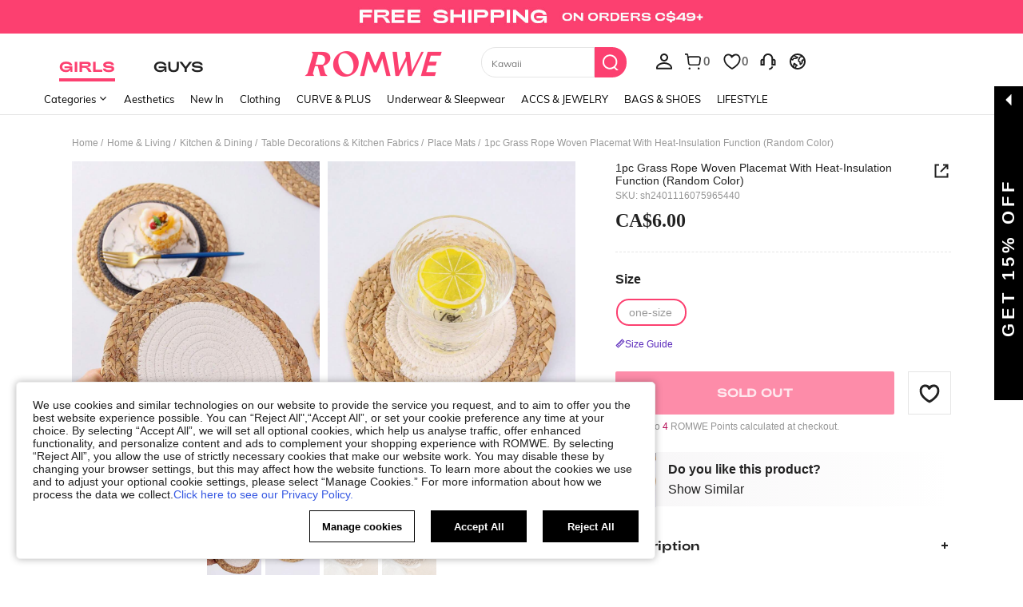

--- FILE ---
content_type: text/plain;charset=UTF-8
request_url: https://us-fp.apitd.net/web/v2?partner=shein_central
body_size: 397
content:
{"code":"000","result":{"tokenId":"bWPU17690485381g9gQndPa","xxid":"sm+9PrWnILlwmliNCuxU2Swqk5K4yIVse8I6DQ8gsIiAwxq+tg4mJ87vOs3t4E4bPq3pr/KRW0DjsdCPBG0sSl4LwzwiXHI8V7iZeuG9EJk=","xdid":"+1ovFMdYzHNGnpWw+4w4RPLuYPdYWI9AfuYz7xFyH4tdfWu0tc9b5CGY1vkSts59","bxid":"dgEYJvcrbEwx9YFnfZpeLUptmuBIcEINPVFmO7YkJhO8EQjbscKZmyn0I51AEnCvifVixvEs3AlAH2XAYMuKrg==","c":{"factor":0,"op":100,"cm":0,"vt":345600,"pi":221880228}},"desc":""}

--- FILE ---
content_type: application/javascript
request_url: https://romwe.ltwebstatic.com/she_dist/assets/90186.70cee517a592cf20.js
body_size: 7309
content:
(self.webpackChunkSHEIN_W=self.webpackChunkSHEIN_W||[]).push([[90186],{210382:function(e,a,t){"use strict";t.d(a,{lj:function(){return l},zr:function(){return o}});var r=t(122492),n=t(554541),s=t(646408);function o(e=""){if("undefined"==typeof window)return"";if(e)return e;const a=SHEIN_LOGIN.instanceActions.getOpts()||{};if(a.bextra)return a.bextra;if(a.bi)return a.bi;var t=location.pathname,s=(0,r.J)(location.search),o=s.redirection||"",l=s.direction||"",i=s.from,p=/auth\/login$/.test(t);l=l.split("?")[0];const[c]=o.split("?"),u=(0,n.e)({key:"activity_sign"})||"";var _=t;if(p&&(_=c),p&&!c)return"login";const d={"/user/message":"message","/user/coupon":"coupons","/user/points":"points","/user/gift_card":"giftcard","/user/wallet":"wallet","/user/orders/list":"orders","/user/survey":"survey","/user/addressbook":"address","/user/notification":"subscribe","/user/prime":"club"};return d[c]?d[c]:/contact-us.html$/.test(_)?"livechat":/cart$/.test(_)||"emtpy_cart_module"==i?"cart":"nav"==l?"login":"/user/wishlist"===_?"wishlist":u||"other"}function l(e,a){s.J.triggerNotice({daId:e,extraData:a})}},595813:function(e,a,t){"use strict";t.d(a,{B8:function(){return h},Ec:function(){return _},Ho:function(){return u},Ix:function(){return c},K6:function(){return x},Pl:function(){return g},Qh:function(){return y},Z0:function(){return b},dC:function(){return m},fy:function(){return d},k7:function(){return f},nF:function(){return v},oI:function(){return p},vz:function(){return i},yy:function(){return k}});var r=t(45908);t(665640);const{langPath:n,host:s,forceHttp:o}="undefined"!=typeof gbCommonInfo?gbCommonInfo:{};function l(e,a){const t={register_country:"",resolution:window.screen.width*(window.devicePixelRatio||1)+"X"+window.screen.height*(window.devicePixelRatio||1),batterystate:"",batterylevel:"",register_TimeLong:window.signupTimeTag||0};if(t.register_type=e.register_type,navigator&&navigator.getBattery)try{navigator.getBattery().then((function(r){t.batterystate=r.charging?"Charging":"Unplugged",t.batterylevel=100*r.level+"%",e.biData=t,a(e)}))}catch(r){e.biData=t,a(e)}else e.biData=t,a(e)}function i(e){return new Promise((a=>{l(e,(e=>a(e)))}))}function p(e,a){const t={...a};return 11==e?(t.facebook_id=t.socialId,t.fbtoken=t.accessToken,t.register_type="facebook"):12==e?(t.google_id=t.socialId,t.id_token=t.accessToken,t.register_type="google"):13==e?(t.user_id=t.socialId,t.app_token=t.accessToken,t.register_type="vk"):15==e?(t.user_id=t.socialId,t.id_token=t.accessToken,t.register_type="line"):16==e?(t.kakao_id=t.kakao_id||t.socialId,t.kakao_token=t.kakao_token||t.accessToken,t.register_type="kakao"):17==e&&(t.naver_id=t.naver_id||t.socialId,t.naver_token=t.naver_token||t.accessToken,t.register_type="naver"),t}function c(e={}){const a=window.LoginPageLangText||{},t={402901:a.SHEIN_KEY_PC_16509,402902:a.SHEIN_KEY_PC_17704,402904:a.SHEIN_KEY_PC_17704,402903:a.SHEIN_KEY_PC_16510,400529:a.SHEIN_KEY_PC_16979,400592:a.SHEIN_KEY_PC_17708,400584:a.SHEIN_KEY_PC_17529,400504:a.SHEIN_KEY_PC_15687,400502:a.SHEIN_KEY_PC_14914,400505:a.SHEIN_KEY_PC_15110,400506:a.SHEIN_KEY_PC_14477,400525:a.SHEIN_KEY_PC_14476,400524:a.SHEIN_KEY_PC_14480,400517:a.SHEIN_KEY_PC_15674,400503:a.SHEIN_KEY_PC_15673,400522:a.SHEIN_KEY_PC_14885},r=a.SHEIN_KEY_PC_14478,{code:n="",info:s={},tips:o=""}=e;let l=t[n]||o||r||"";return["402902","402904"].includes(n.toString())&&(l=l.replace("{0}",s.lock_time)),l}const u={key:"isAgreenNewPrivacy",get(e){try{const a=e||"none",t=JSON.parse(sessionStorage.getItem(`${this.key}`)||null)||{};return(null==t?void 0:t[a])||""}catch(e){return""}},set(e){try{const a=e||"none",t=JSON.parse(sessionStorage.getItem(`${this.key}`)||null)||{};t[a]=1,sessionStorage.setItem(this.key,JSON.stringify(t))}catch(e){return""}}},_=(e={})=>{const{from:a="",abt:t="",type:n="",language:s={},location:o}=e,l="undefined"!=typeof window?window.LoginPageLangText||s||{}:s||{};let i="";const p="undefined"!=typeof gbCommonInfo&&gbCommonInfo.language||{},c=`<a href="javascript:void(0);" class="j-privacy-and-cookies" da-event-click="2-7-59" da-event-expose="2-7-60" data-location="${o}"  tabindex="0">${p.SHEIN_KEY_PC_14730||l.SHEIN_KEY_PC_14730||""}</a>`;i="yes"==t?l.SHEIN_KEY_PC_17946:l.SHEIN_KEY_PC_17948,"third"===a&&"no"==t&&(i="signup"==n?l.SHEIN_KEY_PC_25568:l.SHEIN_KEY_PC_17947),"newui-continue"===a&&(i=l.SHEIN_KEY_PC_25383),"pop"===a&&"yes"==t&&(i=`<h3 tabindex="0" ref="newPrivacyTitle">${l.SHEIN_KEY_PC_19559}</h3><p tabindex="0">${l.SHEIN_KEY_PC_19560}</p><br/><p>{0}<br/>{1}</p>`),"quick_register_pop"===a&&(i=l.SHEIN_KEY_PC_32556||s.SHEIN_KEY_PC_32556||"");const u=`<a tabindex="0" href="javascript:void(0);" class="j-terms-and-conditions" da-event-click="2-7-61" da-event-expose="2-7-62" data-location="${o}">${p.SHEIN_KEY_PC_15730||l.SHEIN_KEY_PC_15730||""}</a>`;return(0,r.v)(c,u,i||"")};function d(e){const a=e.target;"A"==a.tagName&&a.className.includes("j-privacy-and-cookies")&&window.SHEIN_GLOBAL_PRIVACY.show({type:"privacy"}),"A"==a.tagName&&a.className.includes("j-terms-and-conditions")&&window.SHEIN_GLOBAL_PRIVACY.show({type:"termsAndConditions"}),"A"==a.tagName&&a.className.includes("j-terms-of-use")&&window.SHEIN_GLOBAL_PRIVACY.show({type:"termsOfUse"}),"A"==a.tagName&&a.className.includes("j-terms-of-sale")&&window.SHEIN_GLOBAL_PRIVACY.show({type:"termsOfSale"})}async function m(e){const{getLoginPageLanguage:a}=await t.e(15031).then(t.bind(t,715031));return a(e)}const g=async()=>{const{getVisitConfrim:e}=await Promise.all([t.e(43212),t.e(68097)]).then(t.bind(t,185165));e&&1==e()&&sessionStorage.removeItem("visitConfrim")};function v(){var e,a;return 8==(null===(e=window)||void 0===e||null===(a=e.getSaPageInfo)||void 0===a?void 0:a.page_id)}const y={key:"p_c_s_cache",set(e,a){let t=window.localStorage.getItem(this.key)||null;try{t=JSON.parse(t)||{}}catch(e){t={}}t[a]=e,window.localStorage.setItem(this.key,JSON.stringify(t))},get(){let e=window.localStorage.getItem(this.key);try{e=JSON.parse(e)||{}}catch(a){e={}}return e[1]||e[0]||""},getValue(e){let a=window.localStorage.getItem(this.key);try{a=JSON.parse(a)||{}}catch(e){a={}}return a[e]||""},setValue(e){window.localStorage.setItem(this.key,JSON.stringify(e))},getStr(){let e=window.localStorage.getItem(this.key);try{e=JSON.parse(e)||{}}catch(a){e={}}let a="";return e[1]&&(a+=`1-${e[1]}_`),e[0]&&(a+=`0-${e[0]}`),a},parseStr(e){if(!e)return"";let a=e.split("_"),t={};return a.forEach((e=>{const[a,r]=e.split("-");a&&(t[a]=r)})),{code:t[1]||t[0]||"",value:t}}};function h(e,a=!1){var t,r,n,s,o,l,i,p,c;g(),localStorage.removeItem("NAV_TOGGLE_STATE"),localStorage.removeItem("IS_SHOW_ASSETS"),null===(t=window)||void 0===t||null===(r=t.sessionStorage)||void 0===r||r.removeItem("mutiplePartPrivacy"),null===(n=window)||void 0===n||null===(s=n.sessionStorage)||void 0===s||s.removeItem("isAgreenNewPrivacy"),window.gbRegisterModule&&window.gbRegisterModule.rawHide(),null!==(o=window)&&void 0!==o&&null!==(l=o.couponPackage)&&void 0!==l&&l.login&&(window.couponPackage.login=!0),!a&&window.showPopUpdatePassword({from:"login"}),null===(i=window)||void 0===i||null===(p=i._abt_server_provider)||void 0===p||null===(c=p.clear)||void 0===c||c.call(p)}function f(){const{SIGNUP_SUBSCRIPTION_SUPPORT:e,SIGNUP_SUBSCRIPTION_NO_SUPPORT:a}=gbCommonInfo;return e||a||!1}function x(){var e;const{SiteUID:a,SMS_SUBSCIRIPE_DEFAULT_SELECTED:t,SMS_SUBSCIRIPE_DEFAULT_NO_SELECTED:r}=gbCommonInfo;if(["us"].includes(a))return!1;if((null===(e=t.split)||void 0===e?void 0:e.call(t,",")).includes(a))return!0;return!!r.split(",").includes(a)}function b(){var e;const{SiteUID:a,WHATSAPP_SUBSCRIPE_CHECKED:t}=gbCommonInfo;return null==t||null===(e=t.includes)||void 0===e?void 0:e.call(t,a)}const k=e=>new Promise((a=>setTimeout(a,e)))},490186:function(e,a,t){"use strict";t.r(a);var r=t(834989),n=t(210382),s=t(595813),o=t(403174);function l(e,a){try{const{SA_REPORT_URL:t}=gbCommonInfo.REPORT_URL,r=`${t}/${"login"==e?"mdmpUserLogin":"mdmpUserRegister"}`;window.sa("error",r,a)}catch(e){}}function i(e={}){const{from:a,abt:t}=e;return t?t+"`"+a:"-"}const p={"2-7-1":{sendType:["user"],sa:{name:"expose_popup_login",param:{}},handler({sa:e,report:a},{target:t=null,extraData:r={}}={}){const{scenes:s="other"}=r,o={};"快速弹窗"!=s&&(e.param.login_from="googleonetapsign"==s?"googleonetapsign":(0,n.zr)(),o.sa=e,a(o))}},"2-7-2":{sendType:["user"],sa:{eventName:"click_signin",param:{}},handler({report:e},{target:a=null,extraData:t={}}={}){var n;const{register_method:s,is_success:i}=t;e({sa:sa}),i&&l("login",{register_method:s,uuid:(0,r.v4)(),activity_name:"Login"}),i&&(null===(n=window.TPM)||void 0===n||n.publish("signup",{isNewUser:!1,register_method:s,member_id:o.default.get({key:"memberId",actionType:"SignIn"})||""}))}},"2-7-3":{sendType:["user"],handler({},{target:e=null,extraData:a={}}={}){var t;const{register_method:n,is_success:s}=a;s&&l("register",{register_method:n,uuid:(0,r.v4)(),activity_name:"Register"}),s&&(null===(t=window.TPM)||void 0===t||t.publish("signup",{isNewUser:!0,register_method:n,member_id:o.default.get({key:"memberId",actionType:"Register"})||""}))}},"2-7-4":{sendType:["user"],sa:{name:"click_popup_login_close",param:{}},handler({sa:e,report:a},{target:t=null,extraData:r={}}={}){const{scenes:s="other"}=r;e.param.login_from=(0,n.zr)();const o={};"快速弹窗"!=s&&(o.sa=e,a(o))}},"2-7-5":{sendType:["user"],handler({},{target:e=null,extraData:a={}}={}){}},"2-7-6":{sendType:["user"],handler({},{extraData:e={}}={}){}},"2-7-7":{sendType:["user"],handler({report:e},{extraData:a={}}={}){}},"2-7-8":{sendType:["user"],sa:{name:"expose_popup_login_privacy_popup",param:{login_type:""}},handler({report:e,sa:a},{extraData:t={}}={}){const{login_type:r}=t;a.param.login_type=r,e({sa:a})}},"2-7-9":{sendType:["user"],sa:{name:"click_login_privacy_popup_agree",param:{login_type:""}},handler({report:e,sa:a},{extraData:t={}}={}){const{login_type:r}=t;a.param.login_type=r,e({sa:a})}},"2-7-10":{sendType:["user"],sa:{name:"click_login_privacy_popup_back",param:{login_type:""}},handler({report:e,sa:a},{extraData:t={}}={}){const{login_type:r}=t;a.param.login_type=r,e({sa:a})}},"2-7-11":{sendType:["user"],sa:{name:"click_newprivacy_checkbox",param:{register_scene:""}},handler({report:e,sa:a},{extraData:t={}}={}){const{register_scene:r}=t;a.param.register_scene=r,e({sa:a})}},"2-7-12":{sendType:["user","event"],sa:{name:"expose_newprivacy_checkbox",param:{register_scene:""}},handler({report:e,sa:a},{target:t,extraData:r={}}={}){var n,s;let o=(null==t||null===(n=t[0])||void 0===n||null===(s=n.getAttribute)||void 0===s?void 0:s.call(n,"data-scene"))||"";const{register_scene:l}=r;a.param.register_scene=l||o||"",e({sa:a})}},"2-7-13":{sendType:["user"],sa:{name:"expose_googleonetapsign"},handler({sa:e,report:a},{extraData:t={}}){a({sa:e})}},"2-7-14":{sendType:["user"],sa:{name:"click_googleonetapsign"},handler({sa:e,report:a},{extraData:t={}}){a({sa:e})}},"2-7-15":{sendType:["user"],sa:{name:"click_googleonetapsign_result",beacon:1,param:{scene:"",result_register:"",result_login:""}},handler({sa:e,report:a},{extraData:t={}}){const{isRegister:r,success:n}=t;e.param.scene=r?"一键注册":"一键登录",e.param.result_register=r?0:1,e.param.result_login=n&&!r?0:1,a({sa:e})}},"2-7-16":{sendType:["user"],sa:{name:"expose_popup_thirdlogin_abnormal",param:{thirdlogin_nm:""}},handler({sa:e,report:a},{extraData:t={}}){const{type:r}=t;e.param.thirdlogin_nm=r,a({sa:e})}},"2-7-17":{sendType:["user"],sa:{name:"click_thirdlogin_abnormal_login",param:{thirdlogin_nm:"",result:""}},handler({sa:e,report:a},{extraData:t={}}){const{type:r,success:n}=t;e.param.result=n?1:2,e.param.thirdlogin_nm=r,a({sa:e})}},"2-7-18":{sendType:["user","event"],sa:{name:"click_switch_site",param:{}},handler({sa:e,report:a},{target:t=null,extraData:r={}}){e.param.login_from=(0,n.zr)(),a({sa:e})}},"2-7-19":{sendType:["user","event"],sa:{name:"expose_switch_site",param:{scene:""}},handler({sa:e,report:a},{target:t=null,extraData:r={}}){var n,s,o,l;let i=(null==t||null===(n=t[0])||void 0===n||null===(s=n.getAttribute)||void 0===s?void 0:s.call(n,"data-scene"))||"",p=(null==t||null===(o=t[0])||void 0===o||null===(l=o.getAttribute)||void 0===l?void 0:l.call(o,"data-type"))||"";e.param.scene=i,e.param.type=p,a({sa:e})}},"2-7-20":{sendType:["user","event"],sa:{name:"expose_bind_phonenumber_skip",param:{}},handler({sa:e,report:a},{target:t=null,extraData:r={}}){a({sa:e})}},"2-7-21":{sendType:["event"],sa:{name:"click_bind_phonenumber_skip",param:{scene:""}},handler({sa:e,report:a},{target:t=null,extraData:r={}}){a({sa:e})}},"2-7-22":{sendType:["event","user"],sa:{name:"click_bind_phonenumber_submit",param:{result:""}},handler({sa:e,report:a},{target:t=null,extraData:r={}}){const{success:n,whatsappSubscribe:o}=r;e.param.result=n?"success":"fail",e.param.whatsapp_checked=null==o?2:o,e.param.whatsapp_default_checked=(0,s.Z0)()?1:0,a({sa:e})}},"2-7-23":{sendType:["event"],sa:{name:"click_change_phonenumber_contact_customer"},handler({sa:e,report:a},{target:t=null,extraData:r={}}){a({sa:e})}},"2-7-24":{sendType:["user"],sa:{name:"click_change_phonenumber_submit",param:{result:"",is_identity_verification:""}},handler({sa:e,report:a},{target:t=null,extraData:r={}}){const{success:n,is_identity_verification:o=0,whatsappSubscribe:l}=r;e.param.result=n?"success":"fail",e.param.is_identity_verification=o||0,e.param.whatsapp_checked=null==l?2:l,e.param.whatsapp_default_checked=(0,s.Z0)()?1:0,a({sa:e})}},"2-7-25":{sendType:["event"],sa:{name:"click_findpassword_viaemail"},handler({sa:e,report:a},{target:t=null,extraData:r={}}){const s={login_from:(0,n.zr)()};e.param=s,a({sa:e})}},"2-7-26":{sendType:["event","user"],sa:{name:"click_reset_password_save",param:{}},handler({sa:e,report:a},{target:t=null,extraData:r={}}){const{code:s,result_reason:o}=r,l={login_from:(0,n.zr)(),result:0==s?"1":"0",result_reason:0==s?"-":o||s};e.param=l,a({sa:e})}},"2-7-27":{sendType:["event"],sa:{name:"click_login_via_email"},handler({sa:e,report:a},{target:t=null,extraData:r={}}){a({sa:e})}},"2-7-28":{sendType:["event","user"],sa:{name:"expose_login_via_email"},handler({sa:e,report:a},{target:t=null,extraData:r={}}){a({sa:e})}},"2-7-29":{sendType:["event"],sa:{name:"click_login_via_phone"},handler({sa:e,report:a},{target:t=null,extraData:r={}}){a({sa:e})}},"2-7-30":{sendType:["event","user"],sa:{name:"expose_login_via_phone"},handler({sa:e,report:a},{target:t=null,extraData:r={}}){a({sa:e})}},"2-7-31":{sendType:["event","user"],sa:{name:"click_manage_phonenumber"},handler({sa:e,report:a},{target:t=null,extraData:r={}}){a({sa:e})}},"2-7-32":{sendType:["event","user"],sa:{name:"expose_popup_phone_bebound"},handler({sa:e,report:a},{target:t=null,extraData:r={}}){a({sa:e})}},"2-7-33":{sendType:["event"],sa:{name:"click_popup_phone_bebound_cancel"},handler({sa:e,report:a},{target:t=null,extraData:r={}}){a({sa:e})}},"2-7-34":{sendType:["event","user"],sa:{name:"click_popup_phone_bebound_continue",param:{}},handler({sa:e,report:a},{target:t=null,extraData:r={}}){const{success:n,is_identity_verification:s=0}=r;e.param.result=n?"success":"fail",e.param.is_identity_verification=s||0,a({sa:e})}},"2-7-35":{sendType:["event","user"],sa:{name:"expose_phonelogin_confirm",param:{}},handler({sa:e,report:a},{target:t=null,extraData:r={}}){var s,o;let l=(null==t||null===(s=t[0])||void 0===s||null===(o=s.getAttribute)||void 0===o?void 0:o.call(s,"data-scene"))||"";e.param.type=l,e.param.login_from=(0,n.zr)(),a({sa:e})}},"2-7-36":{sendType:["event","user"],sa:{name:"click_phonelogin_confirm",param:{}},handler({sa:e,report:a},{target:t=null,extraData:r={}}){const{success:s,type:o}=r,l=(0,n.zr)();e.param.result=s?"success":"fail",e.param.type=1==o?"code":"password",e.param.login_from=l,a({sa:e})}},"2-7-38":{sendType:["event","user"],sa:{name:"expose_popup_phonelogin_registerguide",param:{}},handler({sa:e,report:a},{target:t=null,extraData:r={}}){a({sa:e})}},"2-7-39":{sendType:["event","user"],sa:{name:"click_phonelogin_registerguide_cancel"},handler({sa:e,report:a},{target:t=null,extraData:r={}}){a({sa:e})}},"2-7-40":{sendType:["event","user"],sa:{name:"click_phonelogin_registerguide_register",param:{}},handler({sa:e,report:a},{target:t=null,extraData:r={}}){const{success:n}=r;e.param.result=n?"success":"fail",a({sa:e})}},"2-7-41":{sendType:["event","user"],sa:{name:"click_phonelogin_switch_password",param:{}},handler({sa:e,report:a},{target:t=null,extraData:r={}}){e.param.login_from=(0,n.zr)(),a({sa:e})}},"2-7-42":{sendType:["event","user"],sa:{name:"expose_phonelogin_switch_password"},handler({sa:e,report:a},{target:t=null,extraData:r={}}){a({sa:e})}},"2-7-43":{sendType:["event","user"],sa:{name:"click_phonelogin_switch_verificatecode",param:{}},handler({sa:e,report:a},{target:t=null,extraData:r={}}){e.param.login_from=(0,n.zr)(),a({sa:e})}},"2-7-44":{sendType:["event","user"],sa:{name:"expose_phonelogin_switch_verificatecode"},handler({sa:e,report:a},{target:t=null,extraData:r={}}){a({sa:e})}},"2-7-45":{sendType:["event","user"],sa:{name:"expose_popup_phoneregister_accountexists"},handler({sa:e,report:a},{target:t=null,extraData:r={}}){a({sa:e})}},"2-7-46":{sendType:["event","user"],sa:{name:"click_popup_phoneregister_accountexists_login",param:{}},handler({sa:e,report:a},{target:t=null,extraData:r={}}){const{success:n}=r;e.param.result=n?"success":"fail",a({sa:e})}},"2-7-47":{sendType:["event","user"],sa:{name:"click_popup_phoneregister_accountexists_register",param:{}},handler({sa:e,report:a},{target:t=null,extraData:r={}}){const{success:n,subscribe:o}=r;e.param.result=n?"success":"fail",e.param.subscribe_status=(0,s.K6)()?o?1:0:"-",a({sa:e})}},"2-7-48":{sendType:["event","user"],sa:{name:"click_phoneregister_confirm",param:{}},handler({sa:e,report:a},{target:t=null,extraData:r={}}){const{success:o,msg:l="",subscribe:i}=r,p=(0,n.zr)();e.param.result=o?"success":"fail",e.param.login_from=p,e.param.subscribe_status=(0,s.K6)()?i?1:0:"-",a({sa:e})}},"2-7-49":{sendType:["event","user"],sa:{name:"click_register_via_email",param:{}},handler({sa:e,report:a},{target:t=null,extraData:r={}}){a({sa:e})}},"2-7-50":{sendType:["event","user"],sa:{name:"expose_register_via_email",param:{}},handler({sa:e,report:a},{target:t=null,extraData:r={}}){a({sa:e})}},"2-7-51":{sendType:["event","user"],sa:{name:"click_register_via_phone",param:{}},handler({sa:e,report:a},{target:t=null,extraData:r={}}){a({sa:e})}},"2-7-52":{sendType:["event","user"],sa:{name:"expose_register_via_phone",param:{}},handler({sa:e,report:a},{target:t=null,extraData:r={}}){a({sa:e})}},"2-7-53":{sendType:["event","user"],sa:{name:"expose_popup_bindphone",param:{}},handler({sa:e,report:a},{target:t=null,extraData:r={}}){const{scene:n}=r;e.param.scene=n,a({sa:e})}},"2-7-54":{sendType:["event"],sa:{name:"click_findpassword_viaphone"},handler({sa:e,report:a},{target:t=null,extraData:r={}}){const s={login_from:(0,n.zr)()};e.param=s,a({sa:e})}},"2-7-55":{sendType:["event"],sa:{name:"click_forgot_password"},handler({sa:e,report:a},{target:t=null,extraData:r={}}){var s;let o=(null==t||null===(s=t.getAttribute)||void 0===s?void 0:s.call(t,"data-type"))||"";const l={login_from:(0,n.zr)(),type:o};e.param=l,a({sa:e})}},"2-7-56":{sendType:["event","user"],sa:{name:"expose_bind_phonenumber_submit",param:{}},handler({sa:e,report:a},{target:t=null,extraData:r={}}){a({sa:e})}},"2-7-57":{sendType:["event","user"],sa:{name:"click_sms_subscribe",param:{}},handler({sa:e,report:a},{target:t=null,extraData:r={}}){var s,o;const l=(null==t||null===(s=t.getAttribute)||void 0===s?void 0:s.call(t,"data-checkbox"))||"",i=(null==t||null===(o=t.getAttribute)||void 0===o?void 0:o.call(t,"data-selected"))||"";e.param.checkbox_type=l,e.param.login_from=(0,n.zr)(),e.param.select_flag=i,a({sa:e})}},"2-7-58":{sendType:["event","user"],sa:{name:"expose_sms_subscribe",param:{}},handler({sa:e,report:a},{target:t=null,extraData:r={}}){var s,o;const l=(null==t||null===(s=t[0])||void 0===s||null===(o=s.getAttribute)||void 0===o?void 0:o.call(s,"data-checkbox"))||"";e.param.checkbox_type=l,e.param.select_flag="-",e.param.login_from=(0,n.zr)(),a({sa:e})}},"2-7-59":{sendType:["event","user"],sa:{name:"click_privacy_cookies_policy",param:{}},handler({sa:e,report:a},{target:t=null,extraData:r={}}){var s;const o=(null==t||null===(s=t.getAttribute)||void 0===s?void 0:s.call(t,"data-location"))||"";e.param.show_location=o,e.param.login_from=(0,n.zr)(),a({sa:e})}},"2-7-60":{sendType:["event","user"],sa:{name:"expose_privacy_cookies_policy",param:{}},handler({sa:e,report:a},{target:t=null,extraData:r={}}){var s,o;const l=(null==t||null===(s=t[0])||void 0===s||null===(o=s.getAttribute)||void 0===o?void 0:o.call(s,"data-location"))||"";e.param.show_location=l,e.param.login_from=(0,n.zr)(),a({sa:e})}},"2-7-61":{sendType:["event","user"],sa:{name:"click_terms_conditions",param:{}},handler({sa:e,report:a},{target:t=null,extraData:r={}}){var s;const o=(null==t||null===(s=t.getAttribute)||void 0===s?void 0:s.call(t,"data-location"))||"";e.param.show_location=o,e.param.login_from=(0,n.zr)(),a({sa:e})}},"2-7-62":{sendType:["event","user"],sa:{name:"expose_terms_conditions",param:{}},handler({sa:e,report:a},{target:t=null,extraData:r={}}){var s,o;const l=(null==t||null===(s=t[0])||void 0===s||null===(o=s.getAttribute)||void 0===o?void 0:o.call(s,"data-location"))||"";e.param.show_location=l,e.param.login_from=(0,n.zr)(),a({sa:e})}},"2-7-63":{sendType:["event","user"],sa:{name:"click_phonelogin_message_send",param:{}},handler({sa:e,report:a},{target:t=null,extraData:r={}}){const{type:s,success:o}=r,l={};e.name="phoneSignupItem"==s?"click_phoneregister_message_send":"click_phonelogin_message_send",l.result=o?"success":"fail",l.login_from=(0,n.zr)(),e.param=l,a({sa:e})}},"2-7-64":{sendType:["event","user"],sa:{name:"expose_click_phonelogin_message_send",param:{}},handler({sa:e,report:a},{target:t=null,extraData:r={}}){var s,o;const l=(null==t||null===(s=t[0])||void 0===s||null===(o=s.getAttribute)||void 0===o?void 0:o.call(s,"data-sendtype"))||"";e.param.send_type=l||"",e.param.login_from=(0,n.zr)(),a({sa:e})}},"2-7-65":{sendType:["event","user"],sa:{name:"expose_click_phoneregister_message_send",param:{}},handler({sa:e,report:a},{target:t=null,extraData:r={}}){var s,o;const l=(null==t||null===(s=t[0])||void 0===s||null===(o=s.getAttribute)||void 0===o?void 0:o.call(s,"data-sendtype"))||"";e.param.send_type=l||"",e.param.login_from=(0,n.zr)(),a({sa:e})}},"2-7-66":{sendType:["event","user"],sa:{name:"",param:{}},handler({sa:e,report:a},{target:t=null,extraData:r={}}){var n,s;const o=(null==t||null===(n=t[0])||void 0===n||null===(s=n.getAttribute)||void 0===s?void 0:s.s("data-location"))||"";e.name="expose_terms_conditions",e.param.show_location=o,a({sa:e}),e.name="expose_privacy_cookies_policy",e.param.show_location=o,a({sa:e})}},"2-7-67":{sendType:["event","user"],sa:{name:"expose_email_subcribe_checkbox",param:{}},handler({sa:e,report:a},{target:t=null,extraData:r={}}){var s,o,l,i;const p=(null==t||null===(s=t[0])||void 0===s||null===(o=s.getAttribute)||void 0===o?void 0:o.call(s,"data-subcribe"))||"",c=(null==t||null===(l=t[0])||void 0===l||null===(i=l.getAttribute)||void 0===i?void 0:i.call(l,"data-checkbox"))||"";e.param.subcribe_type=p,e.param.checkbox_type=c,e.param.select_flag="-",e.param.login_from=(0,n.zr)(),a({sa:e})}},"2-7-68":{sendType:["event","user"],sa:{name:"click_email_subcribe_checkbox",param:{}},handler({sa:e,report:a},{target:t=null,extraData:r={}}){var s,o,l;const i=(null==t||null===(s=t.getAttribute)||void 0===s?void 0:s.call(t,"data-subcribe"))||"",p=(null==t||null===(o=t.getAttribute)||void 0===o?void 0:o.call(t,"data-checkbox"))||"",c=(null==t||null===(l=t.getAttribute)||void 0===l?void 0:l.call(t,"data-selected"))||"";e.param.subcribe_type=i,e.param.checkbox_type=p,e.param.select_flag=c,e.param.login_from=(0,n.zr)(),a({sa:e})}},"2-7-69":{sendType:["event","user"],sa:{name:"click_phonecode_entrance",param:{}},handler({sa:e,report:a},{target:t=null,extraData:r={}}){e.param.login_from=(0,n.zr)(),a({sa:e})}},"2-7-70":{sendType:["event","user"],sa:{name:"expose_phonecode_entrance",param:{}},handler({sa:e,report:a},{target:t=null,extraData:r={}}){a({sa:e})}},"2-7-71":{sendType:["event","user"],sa:{name:"click_popup_switch_phonecode",param:{}},handler({sa:e,report:a},{target:t=null,extraData:r={}}){const{result:s,is_common_areacode:o}=r,l={};l.result=s,l.is_common_areacode=o,l.login_from=(0,n.zr)(),e.param=l,a({sa:e})}},"2-7-72":{sendType:["event","user"],sa:{name:"expose_popup_switch_phonecode",param:{}},handler({sa:e,report:a},{target:t=null,extraData:r={}}){const{is_common_areacode:n}=r;e.param.is_common_areacode=n,a({sa:e})}},"2-7-73":{sendType:["event","user"],sa:{name:"click_continue",param:{}},handler({sa:e,report:a},{target:t=null,extraData:r={}}){const{code:n}=r;e.param.result=null==n?0:0==n?1:n,e.param.scenes="signin",a({sa:e})}},"2-7-74":{sendType:["event","user"],sa:{name:"click_continue",param:{}},handler({sa:e,report:a},{target:t=null,extraData:r={}}){const{code:n}=r;e.param.result=null==n?0:0==n?1:n,e.param.scenes="register",a({sa:e})}},"2-7-75":{sendType:["event","user"],handler({report:e},{target:a=null,extraData:t={}}){}},"2-7-76":{sendType:["event","user"],handler({sa:e,report:a},{target:t=null,extraData:r={}}){}},"2-7-77":{sendType:["event","user"],sa:{name:"click_phone_email_signin",param:{}},handler({sa:e,report:a},{target:t=null,extraData:r={}}){var s,o;const{code:l,msg:i,phone_type:p="",activity_attribute:c,type:u}=r,_=0==l,d="page_login"==(null===(s=window)||void 0===s||null===(o=s.getSaPageInfo)||void 0===o?void 0:o.page_name)?"page_login":"expose_popup_login",m={login_from:(0,n.zr)(),status:_?"success":"failure",failure_type:_?"":void 0===l?"front":"back",failure_reason:_?"":i||l||"",type:u,phone_type:p,activity_attribute:c||d};e.param=m,a({sa:e})}},"2-7-78":{sendType:["event","user"],sa:{name:"click_phone_email_register",param:{}},handler({sa:e,report:a},{target:t=null,extraData:r={}}){var o,l;const{code:i,msg:p,activity_attribute:c,type:u,subscribe:_}=r,d=0==i,m="page_login"==(null===(o=window)||void 0===o||null===(l=o.getSaPageInfo)||void 0===l?void 0:l.page_name)?"page_login":"expose_popup_login",g="phone"==u?(0,s.K6)():(0,s.k7)(),v={login_from:(0,n.zr)(),status:d?"success":"failure",failure_type:d?"":void 0===i?"front":"back",failure_reason:d?"":p||i||"",type:u,activity_attribute:c||m,subscribe_status:g?_?1:0:"-"};e.param=v,a({sa:e})}},"2-7-79":{sendType:["event","user"],sa:{name:"expose_related_account_pop",param:{}},handler({sa:e,report:a},{target:t=null,extraData:r={}}){const{related_type:s}=r,o=(0,n.zr)(),l={login_from:o,related_type:s,scene:o};e.param=l,a({sa:e})}},"2-7-80":{sendType:["event","user"],sa:{name:"click_related_account",param:{}},handler({sa:e,report:a},{target:t=null,extraData:r={}}){const{related_type:s,type:o}=r,l=(0,n.zr)(),i={login_from:l,related_type:s,scene:l,type:o};e.param=i,a({sa:e})}},"2-7-81":{sendType:["event","user"],sa:{name:"click_continue_phone_register",param:{}},handler({sa:e,report:a},{target:t=null,extraData:r={}}){const{code:s}=r,o=(0,n.zr)(),l={login_from:o,scene:o,result:0==s?"success":"fail"};e.param=l,a({sa:e})}},"2-7-82":{sendType:["event","user"],sa:{name:"click_close_related_account_pop",param:{}},handler({sa:e,report:a},{target:t=null,extraData:r={}}){const{related_type:s}=r,o=(0,n.zr)(),l={login_from:o,related_type:s,scene:o};e.param=l,a({sa:e})}},"2-7-83":{sendType:["event","user"],sa:{name:"click_free_account",param:{}},handler({sa:e,report:a},{target:t=null,extraData:r={}}){const s=(0,n.zr)(),o={login_from:s,scene:s};e.param=o,a({sa:e})}},"2-7-84":{sendType:["event","user"],sa:{name:"expose_quickbindphone_pop",param:{}},handler({sa:e,report:a},{target:t=null,extraData:r={}}){a({sa:e})}},"2-7-85":{sendType:["event","user"],sa:{name:"click_quickbindphone",param:{}},handler({sa:e,report:a},{target:t=null,extraData:r={}}){const{success:n}=r,s={result:n?"success":"fail"};e.param=s,a({sa:e})}},"2-7-86":{sendType:["event","user"],sa:{name:"click_quickbindphone_notyet",param:{}},handler({sa:e,report:a},{target:t=null,extraData:r={}}){a({sa:e})}},"2-7-87":{sendType:["event","user"],sa:{name:"expose_quickbindphone_success_pop",param:{}},handler({sa:e,report:a},{target:t=null,extraData:r={}}){a({sa:e})}},"2-7-88":{sendType:["event","user"],sa:{name:"click_quickbindphone_success_gotit",param:{}},handler({sa:e,report:a},{target:t=null,extraData:r={}}){a({sa:e})}},"2-7-89":{sendType:["event","user"],sa:{name:"click_switch_sendtype",param:{}},handler({sa:e,report:a},{target:t=null,extraData:r={}}){var n;let s=(null==t||null===(n=t.getAttribute)||void 0===n?void 0:n.call(t,"data-type"))||"";e.param.send_type=s,a({sa:e})}},"2-7-90":{sendType:["event","user"],sa:{name:"expose_switch_sendtype_notice",param:{}},handler({sa:e,report:a},{target:t=null,extraData:r={}}){let{type:n}=r||{};e.param.send_type=n,a({sa:e})}},"2-7-91":{sendType:["event","user"],sa:{name:"click_switch_sendtype_notice",param:{}},handler({sa:e,report:a},{target:t=null,extraData:r={}}){var n;let s=(null==t||null===(n=t.getAttribute)||void 0===n?void 0:n.call(t,"data-type"))||"";e.param.send_type=s,a({sa:e})}},"2-7-92":{sendType:["event","user"],sa:{name:"expose_email_association",param:{}},handler({sa:e,report:a}){a({sa:e})}},"2-7-93":{sendType:["event","user"],sa:{name:"click_email_association",param:{suffix:""}},handler({sa:e,report:a},{extraData:t={}}={}){e.param.suffix=(null==t?void 0:t.suffix)||"",a({sa:e})}},"2-7-94":{sendType:["event","user"],sa:{name:"click_cannot_accept_code",param:{}},handler({sa:e,report:a}){a({sa:e})}},"2-7-95":{sendType:["event","user"],sa:{name:"click_pop_cannot_accept_code",param:{type:""}},handler({sa:e,report:a},{extraData:t={}}={}){e.param.type=(null==t?void 0:t.type)||"",a({sa:e})}},"2-7-96":{sendType:["event","user"],sa:{name:"expose_register_banner",param:{id:""}},handler({sa:e,report:a},{target:t=null}){var r,s,o,l,i,p,c,u;const _=(null==t||null===(r=t[0])||void 0===r||null===(s=r.getAttribute)||void 0===s?void 0:s.call(r,"data-id"))||"",d=(null==t||null===(o=t[0])||void 0===o||null===(l=o.getAttribute)||void 0===l?void 0:l.call(o,"data-name"))||"",m=(null==t||null===(i=t[0])||void 0===i||null===(p=i.getAttribute)||void 0===p?void 0:p.call(i,"data-scene"))||"",g=(null==t||null===(c=t[0])||void 0===c||null===(u=c.getAttribute)||void 0===u?void 0:u.call(c,"data-type"))||"",v={login_from:(0,n.zr)(),component_apply_id:_,component_apply_nm:d,scene:m,type:g};e.param=v,a({sa:e})}},"2-7-97":{sendType:["event","user"],sa:{name:"expose_whatsapp_subscribe",param:{}},handler({sa:e,report:a},{target:t=null}){a({sa:e})}},"2-7-98":{sendType:["event","user"],sa:{name:"click_whatsapp_subscribe",param:{}},handler({sa:e,report:a},{target:t=null}){a({sa:e})}},"2-7-99":{sendType:["event","user"],sa:{name:"click_Signup_Subscribe_Note",param:{}},handler({sa:e,report:a},{target:t=null}){a({sa:e})}},"2-7-100":{sendType:["event","user"],sa:{name:"click_login_continue",param:{}},handler({sa:e,report:a},{target:t=null,extraData:r={}}){const{code:s,scene:o,type:l,result_reason:i,is_zero_filtered:p}=r,c={result:0==s?1:0,login_from:(0,n.zr)(),scene:"signup"==o?"register":o,type:l,result_reason:0==s?"-":i||s,is_zero_filtered:p};e.param=c,a({sa:e})}},"2-7-101":{sendType:["event","user"],sa:{name:"click_verification_code_send",param:{}},handler({sa:e,report:a},{target:t=null,extraData:r={}}){const{from:s,scene:o,mode:l,send_type:i,sended:p,code:c}=r,u={result:0==c?1:0,result_reason:0==c?"-":c,login_from:(0,n.zr)(),send_type:"whatsApp"==i?1:2,send_method:"continue_btn"==s?0:p?2:1,scene:"signup"==o?"register":o,type:l};e.param=u,a({sa:e})}},"2-7-102":{sendType:["event","user"],sa:{name:"click_signin_third_party",param:{}},handler({sa:e,report:a},{target:t=null,extraData:r={}}){const{third_party:s,isAsComponent:o,acc:l,scenes:p=""}=r,c={login_from:(0,n.zr)(p),third_party:s,related_scene:i(l)};e.param=c,a({sa:e})}},"2-7-103":{sendType:["event","user"],sa:{name:"click_signin_third_party_result",beacon:1,param:{}},handler({sa:e,report:a},{target:t=null,extraData:r={}}){const{third_party:s,isAsComponent:o,acc:l,isRegister:p,scenes:c=""}=r,u={login_from:(0,n.zr)(c),third_party:s,type:p?"register":"login",related_scene:i(l)};e.param=u,a({sa:e})}},"2-7-104":{sendType:["user","event"],sa:{name:"click_popup_switch_site",param:{}},handler({sa:e,report:a},{target:t=null,extraData:r={}}){const{changed:s}=r;e.param.switch_state=s?"change":"not_change",e.param.login_from=(0,n.zr)(),a({sa:e})}},"2-7-105":{sendType:["user","event"],sa:{name:"expose_popup_login_register",param:{scene:""}},handler({sa:e,report:a},{target:t=null,extraData:r={}}){const{type:s,scene:o,acc:l}=r,p={type:s,scene:"signup"==o?"register":o,login_from:(0,n.zr)(),related_scene:i(l)};e.param=p,a({sa:e})}},"2-7-106":{sendType:["user","event"],sa:{name:"click_account_edit",param:{scene:""}},handler({sa:e,report:a},{target:t=null,extraData:r={}}){var s,o;let l=(null==t||null===(s=t.getAttribute)||void 0===s?void 0:s.call(t,"data-scene"))||"";const i={scene:"signup"==l?"register":l,type:(null==t||null===(o=t.getAttribute)||void 0===o?void 0:o.call(t,"data-type"))||"",login_from:(0,n.zr)()};e.param=i,a({sa:e})}},"2-7-107":{sendType:["event","user"],sa:{name:"click_login_register",beacon:1,param:{}},handler({sa:e,report:a},{target:t=null,extraData:r={}}){const{mode:s,code:o,acc:l,result_reason:p=""}=r,c={login_from:(0,n.zr)(),status:0==o?"success":"failure",result_reason:0==o?"-":p||o,type:s,related_scene:i(l)};e.param=c,a({sa:e})}},"2-7-108":{sendType:["event","user"],sa:{name:"click_login_signin",beacon:1,param:{}},handler({sa:e,report:a},{target:t=null,extraData:r={}}){const{mode:s,code:o,authentication:l,acc:p,result_reason:c="",subcribe_type:u,subcribe_check:_}=r,d={login_from:(0,n.zr)(),status:0==o?"success":"failure",result_reason:0==o?"-":c||o,type:s,related_scene:i(p),authentication:l,subcribe_type:"email"==s&&u?u:"-",subcribe_check:"email"==s&&_?_:"-"};e.param=d,a({sa:e})}},"2-7-109":{sendType:["event","user"],sa:{name:"click_forgot_password_confirm",param:{}},handler({sa:e,report:a},{target:t=null,extraData:r={}}){const{type:s,code:o,result_reason:l}=r,i={login_from:(0,n.zr)(),type:s,status:0==o?"success":"failure",result_reason:0==o?"-":l||o};e.param=i,a({sa:e})}},"2-7-110":{sendType:["event","user"],sa:{name:"click_forgot_password_resend",param:{}},handler({sa:e,report:a},{target:t=null,extraData:r={}}){const{type:s}=r,o={login_from:(0,n.zr)(),type:s};e.param=o,a({sa:e})}},"2-7-111":{sendType:["event","user"],sa:{name:"click_popup_email_check_submit",param:{}},handler({sa:e,report:a},{target:t=null,extraData:r={}}){const{scene:s,code:o}=r,l={login_from:(0,n.zr)(),scene:s,result:0==o?1:0,result_reason:0==o?"-":o};e.param=l,a({sa:e})}},"2-7-112":{sendType:["user","event"],sa:{name:"",param:{}},handler({sa:e,report:a},{extraData:t={}}){e.name=t.name,delete t.name,Reflect.has(t,"beacon")&&(e.beacon=t.beacon,delete t.beacon),e.param={...t},a({sa:e})}},"2-7-113":{sendType:["event","user"],sa:{name:"expose_login_retain_pop"},handler({sa:e,report:a}){a({sa:e})}},"2-7-116":{sendType:["event","user"],sa:{name:"expose_register_login_pop"},handler({sa:e,report:a}){a({sa:e})}},"2-7-117":{sendType:["event","user"],sa:{name:"click_register_login_pop_login"},handler({sa:e,report:a}){a({sa:e})}},"2-7-118":{sendType:["event","user"],sa:{name:"click_register_login_pop_cancel"},handler({sa:e,report:a}){a({sa:e})}},"2-7-119":{sendType:["event","user"],sa:{name:"expose_terms_conditions",param:{}},handler({sa:e,report:a},{target:t=null,extraData:r={}}){var n;const s=(null==t||null===(n=t[0])||void 0===n?void 0:n.getAttribute("data-location"))||"";e.param.show_location=s,a({sa:e})}},"2-7-120":{sendType:["user","event"],sa:{name:"click_unbind_phone",param:{}},handler({sa:e,report:a}){a({sa:e})}},"2-7-121":{sendType:["user","event"],sa:{name:"expose_unbind_phone_pop",param:{}},handler({sa:e,report:a},{extraData:t}={}){const{scene:r}=t||{};e.param={scene:r},a({sa:e})}},"2-7-122":{sendType:["user","event"],sa:{name:"click_unbind_phone_pop_cancel"},handler({sa:e,report:a},{extraData:t}={}){const{scene:r}=t||{};e.param={scene:r},a({sa:e})}},"2-7-123":{sendType:["user","event"],sa:{name:"click_unbind_phone_pop_continue"},handler({sa:e,report:a},{extraData:t}={}){const{scene:r}=t||{};e.param={scene:r},a({sa:e})}},"2-7-124":{sendType:["user","event"],sa:{name:"click_unbind_phone_pop_close"},handler({sa:e,report:a},{extraData:t}={}){const{scene:r}=t||{};e.param={scene:r},a({sa:e})}},"2-7-125":{sendType:["user","event"],sa:{name:"click_phone_verify_result"},handler({sa:e,report:a},{extraData:t={}}){const{scene:r,status:n}=t||{};e.param={scene:r,status:n},a({sa:e})}},"2-7-200":{sendType:["event","user"],sa:{name:"expose_privacy_cookies_policy",param:{}},handler({sa:e,report:a},{target:t=null,extraData:r={}}){var n;const s=(null==t||null===(n=t[0])||void 0===n?void 0:n.getAttribute("data-location"))||"";e.param.show_location=s,a({sa:e})}},"2-7-201":{sendType:["event","user"],sa:{name:"click_save_a_shipping_address",param:{result:"",failure_type:"",failure_reason:"",order_type:"",longitude:"",latitude:"",association_address:"",address_type:"",page_type:"",activity_from:""}},handler({sa:e,report:a},{extraData:t={}}={}){e.param={...e.param,...t},a({sa:e})}},"2-7-202":{sendType:["event","user"],sa:{name:"click_save_a_shipping_address_signin"},handler({sa:e,report:a},{extraData:t={}}={}){const{code:r}=t,n={result:0==r?1:2};0!=r&&(n.error_code=r),e.param=n,a({sa:e})}}};a.default=p},834989:function(e,a,t){var r=t(386208),n=t(310867),s=n;s.v1=r,s.v4=n,e.exports=s},151324:function(e){for(var a=[],t=0;t<256;++t)a[t]=(t+256).toString(16).substr(1);e.exports=function(e,t){var r=t||0,n=a;return n[e[r++]]+n[e[r++]]+n[e[r++]]+n[e[r++]]+"-"+n[e[r++]]+n[e[r++]]+"-"+n[e[r++]]+n[e[r++]]+"-"+n[e[r++]]+n[e[r++]]+"-"+n[e[r++]]+n[e[r++]]+n[e[r++]]+n[e[r++]]+n[e[r++]]+n[e[r++]]}},12393:function(e){var a="undefined"!=typeof crypto&&crypto.getRandomValues.bind(crypto)||"undefined"!=typeof msCrypto&&msCrypto.getRandomValues.bind(msCrypto);if(a){var t=new Uint8Array(16);e.exports=function(){return a(t),t}}else{var r=new Array(16);e.exports=function(){for(var e,a=0;a<16;a++)3&a||(e=4294967296*Math.random()),r[a]=e>>>((3&a)<<3)&255;return r}}},386208:function(e,a,t){var r,n,s=t(12393),o=t(151324),l=0,i=0;e.exports=function(e,a,t){var p=a&&t||0,c=a||[],u=(e=e||{}).node||r,_=void 0!==e.clockseq?e.clockseq:n;if(null==u||null==_){var d=s();null==u&&(u=r=[1|d[0],d[1],d[2],d[3],d[4],d[5]]),null==_&&(_=n=16383&(d[6]<<8|d[7]))}var m=void 0!==e.msecs?e.msecs:(new Date).getTime(),g=void 0!==e.nsecs?e.nsecs:i+1,v=m-l+(g-i)/1e4;if(v<0&&void 0===e.clockseq&&(_=_+1&16383),(v<0||m>l)&&void 0===e.nsecs&&(g=0),g>=1e4)throw new Error("uuid.v1(): Can't create more than 10M uuids/sec");l=m,i=g,n=_;var y=(1e4*(268435455&(m+=122192928e5))+g)%4294967296;c[p++]=y>>>24&255,c[p++]=y>>>16&255,c[p++]=y>>>8&255,c[p++]=255&y;var h=m/4294967296*1e4&268435455;c[p++]=h>>>8&255,c[p++]=255&h,c[p++]=h>>>24&15|16,c[p++]=h>>>16&255,c[p++]=_>>>8|128,c[p++]=255&_;for(var f=0;f<6;++f)c[p+f]=u[f];return a||o(c)}},310867:function(e,a,t){var r=t(12393),n=t(151324);e.exports=function(e,a,t){var s=a&&t||0;"string"==typeof e&&(a="binary"===e?new Array(16):null,e=null);var o=(e=e||{}).random||(e.rng||r)();if(o[6]=15&o[6]|64,o[8]=63&o[8]|128,a)for(var l=0;l<16;++l)a[s+l]=o[l];return a||n(o)}}}]);
//# sourceMappingURL=90186.70cee517a592cf20.js.map

--- FILE ---
content_type: application/javascript
request_url: https://romwe.ltwebstatic.com/she_dist/assets/125-cca0b25cd9695fbe.js
body_size: 3017
content:
"use strict";(self.webpackChunkSHEIN_W=self.webpackChunkSHEIN_W||[]).push([[125],{800125:function(e,t,r){r.d(t,{VK:function(){return d},fZ:function(){return m},lD:function(){return v}});r(665640);function n(e,t){return function(e){if(Array.isArray(e))return e}(e)||function(e,t){var r=null==e?null:"undefined"!=typeof Symbol&&e[Symbol.iterator]||e["@@iterator"];if(null!=r){var n,i,o,c,u=[],a=!0,s=!1;try{if(o=(r=r.call(e)).next,0===t){if(Object(r)!==r)return;a=!1}else for(;!(a=(n=o.call(r)).done)&&(u.push(n.value),u.length!==t);a=!0);}catch(e){s=!0,i=e}finally{try{if(!a&&null!=r.return&&(c=r.return(),Object(c)!==c))return}finally{if(s)throw i}}return u}}(e,t)||function(e,t){if(e){if("string"==typeof e)return i(e,t);var r={}.toString.call(e).slice(8,-1);return"Object"===r&&e.constructor&&(r=e.constructor.name),"Map"===r||"Set"===r?Array.from(e):"Arguments"===r||/^(?:Ui|I)nt(?:8|16|32)(?:Clamped)?Array$/.test(r)?i(e,t):void 0}}(e,t)||function(){throw new TypeError("Invalid attempt to destructure non-iterable instance.\nIn order to be iterable, non-array objects must have a [Symbol.iterator]() method.")}()}function i(e,t){(null==t||t>e.length)&&(t=e.length);for(var r=0,n=Array(t);r<t;r++)n[r]=e[r];return n}function o(e){return(o="function"==typeof Symbol&&"symbol"==typeof Symbol.iterator?function(e){return typeof e}:function(e){return e&&"function"==typeof Symbol&&e.constructor===Symbol&&e!==Symbol.prototype?"symbol":typeof e})(e)}function c(e,t){for(var r=0;r<t.length;r++){var n=t[r];n.enumerable=n.enumerable||!1,n.configurable=!0,"value"in n&&(n.writable=!0),Object.defineProperty(e,l(n.key),n)}}function u(e,t,r){return t&&c(e.prototype,t),r&&c(e,r),Object.defineProperty(e,"prototype",{writable:!1}),e}function a(e,t){if(!(e instanceof t))throw new TypeError("Cannot call a class as a function")}function s(e,t,r){return(t=l(t))in e?Object.defineProperty(e,t,{value:r,enumerable:!0,configurable:!0,writable:!0}):e[t]=r,e}function l(e){var t=function(e,t){if("object"!=o(e)||!e)return e;var r=e[Symbol.toPrimitive];if(void 0!==r){var n=r.call(e,t||"default");if("object"!=o(n))return n;throw new TypeError("@@toPrimitive must return a primitive value.")}return("string"===t?String:Number)(e)}(e,"string");return"symbol"==o(t)?t:t+""}var p=function(e){return e[e.Level0=0]="Level0",e[e.Level1=1]="Level1",e[e.Level2=2]="Level2",e[e.Level3=3]="Level3",e}(p||{}),f="_thumbnail_",h=["img.shein.com","img.romwe.com","img.ltwebstatic.com","file.ltwebstatic.com","imgdeal-test01.shein.com"],b={"320-720":720,"720-1080":720,"1080-1280":1080,"1280-1440":1280,"1440-1680":1440,"1680-1920":1680,"1920-3080":1920,"3080-4080":1920},v=u((function e(t){var r=this;a(this,e),s(this,"deviceWidth",0),s(this,"isSupportWebp",!1),s(this,"serverSupportWebp",!1),s(this,"isMoble",!1),s(this,"designSize",0),s(this,"calculateWidth",0),s(this,"score",0),s(this,"isServer",!1),s(this,"isCookieSet",!1),s(this,"isSupprotCut",!1),s(this,"currentScene",""),s(this,"sceneMap",{}),s(this,"init",(function(e){try{if(r.setIsServer(),r.setDeviceData(e),r.setSupportWebpState(),r.isServer)return;if(r.isSupportWebp)return void r.setLocaWebpState("true");r.serverSupportWebp&&r.checkClientSupportWebp()}catch(e){return}})),s(this,"setIsServer",(function(){r.checkIsServer()&&(r.isServer=!0)})),s(this,"setDeviceData",(function(e){var t=e.width,n=e.isMobile,i=e.score,o=e.isSupportWebp,c=e.isSupprotCut,u=e.sceneMap,a=e.scene;r.isMoble=n||!1,r.isSupprotCut=c||!1,r.serverSupportWebp=o||!1,r.deviceWidth=r.getDeviceWidth(t),r.score=i||0,r.sceneMap=u||{},r.currentScene=a||"",o&&(r.isSupportWebp=o),r.designSize=n?750:1366,r.calculateWidth=r.getCalculateWidth()})),s(this,"getDeviceWidth",(function(e){var t=e||r.getDefaultDeviceWidthByCookie();return!r.isMoble&&t<=1920?1920:t})),s(this,"getDefaultDeviceWidthByCookie",(function(){return r.isMoble?375:1366})),s(this,"setSupportWebpState",(function(){r.isServer||r.serverSupportWebp&&(r.isSupportWebp=Boolean(r.getLocalWebpState()))})),s(this,"checkClientSupportWebp",(function(){(r.checkSupportWebpByCanvas()||r.checkSupportWebpByElement())&&(r.isSupportWebp=!0,r.setLocaWebpState("true")),r.checkSupportWebpByBase64()})),s(this,"checkIsServer",(function(){return"undefined"==typeof window})),s(this,"getCalculateWidth",(function(){for(var e=Object.keys(b),t=r.isMoble?2*r.deviceWidth:r.deviceWidth,i=0;i<e.length;i++){var o=n(e[i].split("-"),2),c=o[0],u=o[1];if(t>=Number(c)&&t<Number(u)||i===e.length-1&&t>=Number(u))return r.calculateWidthByScore(i,e)}return 720})),s(this,"calculateWidthByScore",(function(e,t){var n=t[e];if(r.score===p.Level3||r.score===p.Level2||r.score===p.Level0)return b[n];r.score===p.Level1&&(n=t[e-1>=0?e-1:0]);return b[n]})),s(this,"getLocalKey",(function(){return"".concat("RESOURCE_ADAPT","__").concat("WEBP_SUPPORT")})),s(this,"getLocalWebpState",(function(){try{var e;return(null===(e=window)||void 0===e||null===(e=e.localStorage)||void 0===e?void 0:e.getItem(r.getLocalKey()))||!1}catch(e){return!1}})),s(this,"setLocaWebpState",(function(e){try{var t;if(null===(t=window)||void 0===t||null===(t=t.localStorage)||void 0===t||t.setItem(r.getLocalKey(),e),r.isCookieSet)return;r.isCookieSet=!0}catch(e){return}})),s(this,"checkSupportWebpByBase64",(function(){var e=new Image;e.onload=function(){e.width>0&&e.height>0&&!r.isSupportWebp&&(r.isSupportWebp=!0,r.setLocaWebpState("true"))},e.src="[data-uri]"})),s(this,"checkSupportWebpByCanvas",(function(){var e=document.createElement("canvas");return e&&0===e.toDataURL("image/webp").indexOf("data:image/webp")})),s(this,"checkSupportWebpByElement",(function(){var e;try{var t=document,r=t.createElement("object");r.type="image/webp",r.innerHTML="!",t.body.appendChild(r),e=!r.offsetWidth,t.body.removeChild(r)}catch(t){e=!1}return e})),s(this,"cutWidth",(function(e,t,n){var i=e*r.calculateWidth/r.designSize;if(i=48*Math.round(i/48),n&&i<n)return n;if(t&&i>t)return t;var o=r.isMoble?2:4,c=Math.floor(e+48*o);return Math.floor(i)>c?c:Math.floor(i)})),s(this,"isSupportCutImgType",(function(e){return/\b(\.webp|\.png|\.jpg\b)/.test(e)})),s(this,"isSupportCutImg",(function(e){return h.some((function(t){return e.indexOf(t)>-1}))})),s(this,"img2Webp",(function(e,t){return t?e.replace(/\b(\.jpg|\.png|\.gif)\b/,".webp"):e})),s(this,"getCutToNum",(function(e,t,r){return r&&e<r?r:t&&e>t?t:e})),s(this,"checkIsGif",(function(e){return/\b(\.gif\b)/.test(e)})),s(this,"cutImg",(function(e){var t=e.imgUrl,i=e.width,o=e.max,c=e.min,u=e.cutTo,a=t.indexOf(f)>-1,s=r.cutWidth(i,o,c);if(a)return t.replace(/(\d+)x(\d*)(\.)(webp|png|jpg)$/,(function(e){var t=n(e.split("."),2),i=t[0],a=t[1],l=n(i.split("x"),1)[0];if(u&&"number"==typeof u&&!Number.isNaN(u)){var p=r.getCutToNum(u,o,c);return"".concat(p,"x.").concat(a)}var f=s>Number(l)?Number(l):s;return"".concat(f,"x.").concat(a)}));var l=t.lastIndexOf("."),p=t.slice(l);if(u&&"number"==typeof u&&!Number.isNaN(u)){var h=r.getCutToNum(u,o,c);return"".concat(t.slice(0,l)).concat(f).concat(h,"x").concat(p)}return"".concat(t.slice(0,l)).concat(f).concat(s,"x").concat(p)})),s(this,"transfromImg",(function(e){var t=e.imgUrl,n=void 0===t?"":t,i=e.width,o=void 0===i?0:i,c=e.exp,u=void 0===c?{}:c;try{var a=u||{},s=a.unCut,l=void 0===s?0:s,p=a.max,f=void 0===p?0:p,h=a.min,b=void 0===h?0:h,v=a.cutTo,d=void 0===v?0:v,m=a.useWebp,S=void 0===m?1:m,g=r.checkIsGif(n);if(!n)return"[data-uri]";var A=r.isSupportCutImg(n);r.isSupportWebp&&Number(S)&&(n=r.img2Webp(n,A));var y=!r.currentScene||r.sceneMap[r.currentScene]&&Boolean(r.sceneMap[r.currentScene]);return r.isSupprotCut&&A&&y&&o&&!l&&!g&&r.isSupportCutImgType(n)&&(n=r.cutImg({imgUrl:n,width:o,max:f,min:b,cutTo:Number(d)})),n.replace(/^\w+:/,"")}catch(e){return n}})),s(this,"updataScore",(function(e){r.score=e||0,r.calculateWidth=r.getCalculateWidth()})),s(this,"updateScene",(function(e){r.currentScene=e})),this.init(t)})),d="[data-uri]",m=function(){var e=arguments.length>0&&void 0!==arguments[0]?arguments[0]:{},t="",r=Object.keys(e);return r.forEach((function(n,i){t+="".concat(n,"=").concat(e[n]).concat(i!==r.length-1?"#":"")})),t}}}]);
//# sourceMappingURL=125-cca0b25cd9695fbe.js.map

--- FILE ---
content_type: text/javascript; charset=utf-8
request_url: https://ca.romwe.com/devices/v3/profile/web?callback=smCB_1769048526792&organization=FPNyuLhAtVnAeldjikus&smdata=W7N7Uu94bq%2BVmrg%2BpkkKvFZgZI6vVFKHgfc%2B7l1u11todAJIb9YcPbQuM5HJxfDQxcWzSobJ4YlheLDyFR96EAq14%2BcGIhXzj4yfhy10%2FkTNtILmq%2FEbuvDQeSEcqqvwtMhYnWsWYdMPIAJgiui1SwLWG4Pf7%2FH%2BculbN6U8R90ilLvIxnoDasMj6A8jtfqCRFwnDTQ9O9slsjC17D62VAMGtCauieKjg8tTDrkiiXbnB%2BYmRaCz73D0eKeaGD11Pgs2dth9LEKEBccnHaHE2rNowUYdTRcnjqkMW55ip%2Bv9gQDj6y4WN5950%2FvsPUg3sC9fpKbJ%2F7MYqfEwBaZjTy%2FiEZgqqOwQXLYwC8lFwb3d8gQ2SRfaUVaEjasxNBMoMkxFARPWSjtMy8rkflBKBOGEHeEY%2F1S8zxMoteb%2B0L06wdW4j%2BI4z9bqtdiTotrNuJnxvy3yYaZnF5En0eENxk%2BzyTCNp9D5VZMEQzWcZrEBY5lV3Z3zGfiLtuSB8BCbyLoOTZ%2FLJjlFT13HbqaLOhANv3CKCSQtA6DdVBaPIjeuF5jlijrQ47BKBmiOmce9hvkL2zUwLe4Lov0BeNfDvFDt%2B83YctAEUTXdD7SPUzNBhz58TsGawF7vRFQkuBtMm7ZDkAyeLys32fjLof9m%2FsK65AWVmRUc%2Fe25ZGSBsYpfMTQHAOg2r%2B7Yx7ikm9jj%2FnK%2BRpcORGkEXU%2BZ%2B0IuNgBnokWu1eTdE%2BYNhaYePJYkz8mSWmJ06j5MJzIMyA60HlM3rpkrJR1D%2Bn%2BRiopkhHoronPrRfZTiI6ACn3zf3QhGHQtkPrW0qkAuLp7nIyWxayKWm6Fri6yJeunKsJ0jagKHJiIeeQqBh69saWORRNw4z6q0a6VPGXeUjtLRxfDCmou9h4YvEQ%2BVaLdMnPMVUz0jBAmzr67xzVhJ11%2BIM42bEP1pbTD9e8b%2BoMOx6Y%2FSRpeF2VcZGHzP5EJmZD0BJrcX08cqGf9QmJfdtdkM1TJ1a%2BkSaSC%2BKX2EmPrbAzwQjheRRHW69%2Fwi0gU3JQB1PIIIY98baPZvuBzMcNu2A5vBCWt%2FMF2oVnwyo1gxdxuXY8mhRR66LM1Od1TSvfQZqhiZESYf94S1nR%2BX9NpmGw%2BeqH9nd8xMJil34vhK4LtyzOz0wIvOaeS1ZirycK%2Bm%2BhD58jwpWfc%2F7PwXsRfZ1toOti%2FIfgD%2BtzUHRGQmFOyERsURJ9de2vkIvxRZPngVDkEB0OjTp2Ojlhb6EE69RY7sk2ghYUMhx4TapQCC57iLiTLiwwAy1h574Sz%2BVQP1LgrSXBZ%2F%2F%2F9hNNdsGheLm3EEGRORaK1IBt7WYzVt%2FKOy2T2F41971mdpz7SKpYurPBlLbHUcQ8UnlWSgfm1eDXcilmP%2BvlHnnw%3D%3D1487577677129&os=web&version=2.0.0
body_size: -185
content:
window['smCB_1769048526792'] && smCB_1769048526792({"code":1100,"detail":{"len":"12","sign":"kqnHTg5SnnBnnV8ta/7z7A==","timestamp":"1487582755342"},"requestId":"fa6cffb06d17202ca368e9d5329c73ec"})